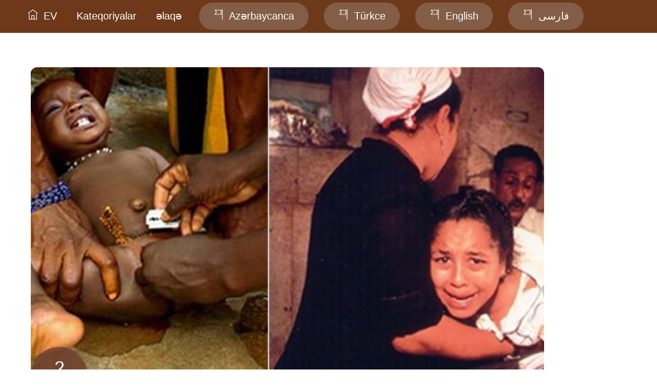

--- FILE ---
content_type: text/html; charset=UTF-8
request_url: https://www.turkqadini.com/az/2024/01/02/qadinlar-ucun-dunyanin-%C9%99n-t%C9%99hluk%C9%99li-dovl%C9%99tl%C9%99ri/
body_size: 14536
content:
<!DOCTYPE html>
<html lang="az">
<head>
        <meta charset="UTF-8">
        <meta name="viewport" content="width=device-width, initial-scale=1, minimum-scale=1">
        <style id="tb_inline_styles" data-no-optimize="1">.tb_animation_on{overflow-x:hidden}.themify_builder .wow{visibility:hidden;animation-fill-mode:both}[data-tf-animation]{will-change:transform,opacity,visibility}.themify_builder .tf_lax_done{transition-duration:.8s;transition-timing-function:cubic-bezier(.165,.84,.44,1)}[data-sticky-active].tb_sticky_scroll_active{z-index:1}[data-sticky-active].tb_sticky_scroll_active .hide-on-stick{display:none}@media(min-width:1281px){.hide-desktop{width:0!important;height:0!important;padding:0!important;visibility:hidden!important;margin:0!important;display:table-column!important;background:0!important;content-visibility:hidden;overflow:hidden!important}}@media(min-width:769px) and (max-width:1280px){.hide-tablet_landscape{width:0!important;height:0!important;padding:0!important;visibility:hidden!important;margin:0!important;display:table-column!important;background:0!important;content-visibility:hidden;overflow:hidden!important}}@media(min-width:681px) and (max-width:768px){.hide-tablet{width:0!important;height:0!important;padding:0!important;visibility:hidden!important;margin:0!important;display:table-column!important;background:0!important;content-visibility:hidden;overflow:hidden!important}}@media(max-width:680px){.hide-mobile{width:0!important;height:0!important;padding:0!important;visibility:hidden!important;margin:0!important;display:table-column!important;background:0!important;content-visibility:hidden;overflow:hidden!important}}@media(max-width:768px){div.module-gallery-grid{--galn:var(--galt)}}@media(max-width:680px){
                .themify_map.tf_map_loaded{width:100%!important}
                .ui.builder_button,.ui.nav li a{padding:.525em 1.15em}
                .fullheight>.row_inner:not(.tb_col_count_1){min-height:0}
                div.module-gallery-grid{--galn:var(--galm);gap:8px}
            }</style><noscript><style>.themify_builder .wow,.wow .tf_lazy{visibility:visible!important}</style></noscript>            <style id="tf_lazy_style" data-no-optimize="1">
                .tf_svg_lazy{
                    content-visibility:auto;
                    background-size:100% 25%!important;
                    background-repeat:no-repeat!important;
                    background-position:0 0, 0 33.4%,0 66.6%,0 100%!important;
                    transition:filter .3s linear!important;
                    filter:blur(25px)!important;                    transform:translateZ(0)
                }
                .tf_svg_lazy_loaded{
                    filter:blur(0)!important
                }
                [data-lazy]:is(.module,.module_row:not(.tb_first)),.module[data-lazy] .ui,.module_row[data-lazy]:not(.tb_first):is(>.row_inner,.module_column[data-lazy],.module_subrow[data-lazy]){
                    background-image:none!important
                }
            </style>
            <noscript>
                <style>
                    .tf_svg_lazy{
                        display:none!important
                    }
                </style>
            </noscript>
                    <style id="tf_lazy_common" data-no-optimize="1">
                        img{
                max-width:100%;
                height:auto
            }
                                    :where(.tf_in_flx,.tf_flx){display:inline-flex;flex-wrap:wrap;place-items:center}
            .tf_fa,:is(em,i) tf-lottie{display:inline-block;vertical-align:middle}:is(em,i) tf-lottie{width:1.5em;height:1.5em}.tf_fa{width:1em;height:1em;stroke-width:0;stroke:currentColor;overflow:visible;fill:currentColor;pointer-events:none;text-rendering:optimizeSpeed;buffered-rendering:static}#tf_svg symbol{overflow:visible}:where(.tf_lazy){position:relative;visibility:visible;display:block;opacity:.3}.wow .tf_lazy:not(.tf_swiper-slide){visibility:hidden;opacity:1}div.tf_audio_lazy audio{visibility:hidden;height:0;display:inline}.mejs-container{visibility:visible}.tf_iframe_lazy{transition:opacity .3s ease-in-out;min-height:10px}:where(.tf_flx),.tf_swiper-wrapper{display:flex}.tf_swiper-slide{flex-shrink:0;opacity:0;width:100%;height:100%}.tf_swiper-wrapper>br,.tf_lazy.tf_swiper-wrapper .tf_lazy:after,.tf_lazy.tf_swiper-wrapper .tf_lazy:before{display:none}.tf_lazy:after,.tf_lazy:before{content:'';display:inline-block;position:absolute;width:10px!important;height:10px!important;margin:0 3px;top:50%!important;inset-inline:auto 50%!important;border-radius:100%;background-color:currentColor;visibility:visible;animation:tf-hrz-loader infinite .75s cubic-bezier(.2,.68,.18,1.08)}.tf_lazy:after{width:6px!important;height:6px!important;inset-inline:50% auto!important;margin-top:3px;animation-delay:-.4s}@keyframes tf-hrz-loader{0%,100%{transform:scale(1);opacity:1}50%{transform:scale(.1);opacity:.6}}.tf_lazy_lightbox{position:fixed;background:rgba(11,11,11,.8);color:#ccc;top:0;left:0;display:flex;align-items:center;justify-content:center;z-index:999}.tf_lazy_lightbox .tf_lazy:after,.tf_lazy_lightbox .tf_lazy:before{background:#fff}.tf_vd_lazy,tf-lottie{display:flex;flex-wrap:wrap}tf-lottie{aspect-ratio:1.777}.tf_w.tf_vd_lazy video{width:100%;height:auto;position:static;object-fit:cover}
        </style>
        <title>QADINLAR ÜÇÜN DÜNYANIN ƏN TƏHLÜKƏLİ DÖVLƏTLƏRİ</title>
<meta name='robots' content='max-image-preview:large' />
	<style>img:is([sizes="auto" i], [sizes^="auto," i]) { contain-intrinsic-size: 3000px 1500px }</style>
	<link rel="alternate" type="application/rss+xml" title=" &raquo; Qidalandırıcısı" href="https://www.turkqadini.com/az/feed/" />
<script src="https://www.turkqadini.com/wp-includes/js/jquery/jquery.min.js?ver=3.7.1" id="jquery-core-js"></script>
<link rel="https://api.w.org/" href="https://www.turkqadini.com/wp-json/" /><link rel="alternate" title="JSON" type="application/json" href="https://www.turkqadini.com/wp-json/wp/v2/posts/14680" /><link rel="EditURI" type="application/rsd+xml" title="RSD" href="https://www.turkqadini.com/xmlrpc.php?rsd" />
<meta name="generator" content="WordPress 6.8.3" />
<link rel="canonical" href="https://www.turkqadini.com/az/2024/01/02/qadinlar-ucun-dunyanin-%c9%99n-t%c9%99hluk%c9%99li-dovl%c9%99tl%c9%99ri/" />
<link rel='shortlink' href='https://www.turkqadini.com/?p=14680' />
<link rel="alternate" title="oEmbed (JSON)" type="application/json+oembed" href="https://www.turkqadini.com/wp-json/oembed/1.0/embed?url=https%3A%2F%2Fwww.turkqadini.com%2Faz%2F2024%2F01%2F02%2Fqadinlar-ucun-dunyanin-%25c9%2599n-t%25c9%2599hluk%25c9%2599li-dovl%25c9%2599tl%25c9%2599ri%2F&#038;lang=az" />
<link rel="alternate" title="oEmbed (XML)" type="text/xml+oembed" href="https://www.turkqadini.com/wp-json/oembed/1.0/embed?url=https%3A%2F%2Fwww.turkqadini.com%2Faz%2F2024%2F01%2F02%2Fqadinlar-ucun-dunyanin-%25c9%2599n-t%25c9%2599hluk%25c9%2599li-dovl%25c9%2599tl%25c9%2599ri%2F&#038;format=xml&#038;lang=az" />
<style>[class*=" icon-oc-"],[class^=icon-oc-]{speak:none;font-style:normal;font-weight:400;font-variant:normal;text-transform:none;line-height:1;-webkit-font-smoothing:antialiased;-moz-osx-font-smoothing:grayscale}.icon-oc-one-com-white-32px-fill:before{content:"901"}.icon-oc-one-com:before{content:"900"}#one-com-icon,.toplevel_page_onecom-wp .wp-menu-image{speak:none;display:flex;align-items:center;justify-content:center;text-transform:none;line-height:1;-webkit-font-smoothing:antialiased;-moz-osx-font-smoothing:grayscale}.onecom-wp-admin-bar-item>a,.toplevel_page_onecom-wp>.wp-menu-name{font-size:16px;font-weight:400;line-height:1}.toplevel_page_onecom-wp>.wp-menu-name img{width:69px;height:9px;}.wp-submenu-wrap.wp-submenu>.wp-submenu-head>img{width:88px;height:auto}.onecom-wp-admin-bar-item>a img{height:7px!important}.onecom-wp-admin-bar-item>a img,.toplevel_page_onecom-wp>.wp-menu-name img{opacity:.8}.onecom-wp-admin-bar-item.hover>a img,.toplevel_page_onecom-wp.wp-has-current-submenu>.wp-menu-name img,li.opensub>a.toplevel_page_onecom-wp>.wp-menu-name img{opacity:1}#one-com-icon:before,.onecom-wp-admin-bar-item>a:before,.toplevel_page_onecom-wp>.wp-menu-image:before{content:'';position:static!important;background-color:rgba(240,245,250,.4);border-radius:102px;width:18px;height:18px;padding:0!important}.onecom-wp-admin-bar-item>a:before{width:14px;height:14px}.onecom-wp-admin-bar-item.hover>a:before,.toplevel_page_onecom-wp.opensub>a>.wp-menu-image:before,.toplevel_page_onecom-wp.wp-has-current-submenu>.wp-menu-image:before{background-color:#76b82a}.onecom-wp-admin-bar-item>a{display:inline-flex!important;align-items:center;justify-content:center}#one-com-logo-wrapper{font-size:4em}#one-com-icon{vertical-align:middle}.imagify-welcome{display:none !important;}</style>
	<style>
	@keyframes themifyAnimatedBG{
		0%{background-color:#33baab}100%{background-color:#e33b9e}50%{background-color:#4961d7}33.3%{background-color:#2ea85c}25%{background-color:#2bb8ed}20%{background-color:#dd5135}
	}
	.module_row.animated-bg{
		animation:themifyAnimatedBG 30000ms infinite alternate
	}
	</style>
	<link rel="icon" href="https://www.turkqadini.com/wp-content/uploads/2020/05/cropped-Logo-left-text-32x32.png" sizes="32x32" />
<link rel="icon" href="https://www.turkqadini.com/wp-content/uploads/2020/05/cropped-Logo-left-text-192x192.png" sizes="192x192" />
<link rel="apple-touch-icon" href="https://www.turkqadini.com/wp-content/uploads/2020/05/cropped-Logo-left-text-180x180.png" />
<meta name="msapplication-TileImage" content="https://www.turkqadini.com/wp-content/uploads/2020/05/cropped-Logo-left-text-270x270.png" />
<link rel="prefetch" href="https://www.turkqadini.com/wp-content/themes/themify-ultra/js/themify-script.js?ver=8.0.8" as="script" fetchpriority="low"><link rel="prefetch" href="https://www.turkqadini.com/wp-content/themes/themify-ultra/themify/js/modules/themify-sidemenu.js?ver=8.2.0" as="script" fetchpriority="low"><link rel="preload" href="https://www.turkqadini.com/wp-content/uploads/2024/01/1669295195_848b5c69-89d9-4e7d-8b2f-d705df9b850a-1000x600.jpeg" as="image" fetchpriority="high"><style id="tf_gf_fonts_style">@font-face{font-family:'Public Sans';font-style:italic;font-display:swap;src:url(https://fonts.gstatic.com/s/publicsans/v21/ijwTs572Xtc6ZYQws9YVwnNDTJPax9k0.woff2) format('woff2');unicode-range:U+0102-0103,U+0110-0111,U+0128-0129,U+0168-0169,U+01A0-01A1,U+01AF-01B0,U+0300-0301,U+0303-0304,U+0308-0309,U+0323,U+0329,U+1EA0-1EF9,U+20AB;}@font-face{font-family:'Public Sans';font-style:italic;font-display:swap;src:url(https://fonts.gstatic.com/s/publicsans/v21/ijwTs572Xtc6ZYQws9YVwnNDTJLax9k0.woff2) format('woff2');unicode-range:U+0100-02BA,U+02BD-02C5,U+02C7-02CC,U+02CE-02D7,U+02DD-02FF,U+0304,U+0308,U+0329,U+1D00-1DBF,U+1E00-1E9F,U+1EF2-1EFF,U+2020,U+20A0-20AB,U+20AD-20C0,U+2113,U+2C60-2C7F,U+A720-A7FF;}@font-face{font-family:'Public Sans';font-style:italic;font-display:swap;src:url(https://fonts.gstatic.com/s/publicsans/v21/ijwTs572Xtc6ZYQws9YVwnNDTJzaxw.woff2) format('woff2');unicode-range:U+0000-00FF,U+0131,U+0152-0153,U+02BB-02BC,U+02C6,U+02DA,U+02DC,U+0304,U+0308,U+0329,U+2000-206F,U+20AC,U+2122,U+2191,U+2193,U+2212,U+2215,U+FEFF,U+FFFD;}@font-face{font-family:'Public Sans';font-style:italic;font-weight:600;font-display:swap;src:url(https://fonts.gstatic.com/s/publicsans/v21/ijwTs572Xtc6ZYQws9YVwnNDTJPax9k0.woff2) format('woff2');unicode-range:U+0102-0103,U+0110-0111,U+0128-0129,U+0168-0169,U+01A0-01A1,U+01AF-01B0,U+0300-0301,U+0303-0304,U+0308-0309,U+0323,U+0329,U+1EA0-1EF9,U+20AB;}@font-face{font-family:'Public Sans';font-style:italic;font-weight:600;font-display:swap;src:url(https://fonts.gstatic.com/s/publicsans/v21/ijwTs572Xtc6ZYQws9YVwnNDTJLax9k0.woff2) format('woff2');unicode-range:U+0100-02BA,U+02BD-02C5,U+02C7-02CC,U+02CE-02D7,U+02DD-02FF,U+0304,U+0308,U+0329,U+1D00-1DBF,U+1E00-1E9F,U+1EF2-1EFF,U+2020,U+20A0-20AB,U+20AD-20C0,U+2113,U+2C60-2C7F,U+A720-A7FF;}@font-face{font-family:'Public Sans';font-style:italic;font-weight:600;font-display:swap;src:url(https://fonts.gstatic.com/s/publicsans/v21/ijwTs572Xtc6ZYQws9YVwnNDTJzaxw.woff2) format('woff2');unicode-range:U+0000-00FF,U+0131,U+0152-0153,U+02BB-02BC,U+02C6,U+02DA,U+02DC,U+0304,U+0308,U+0329,U+2000-206F,U+20AC,U+2122,U+2191,U+2193,U+2212,U+2215,U+FEFF,U+FFFD;}@font-face{font-family:'Public Sans';font-style:italic;font-weight:700;font-display:swap;src:url(https://fonts.gstatic.com/s/publicsans/v21/ijwTs572Xtc6ZYQws9YVwnNDTJPax9k0.woff2) format('woff2');unicode-range:U+0102-0103,U+0110-0111,U+0128-0129,U+0168-0169,U+01A0-01A1,U+01AF-01B0,U+0300-0301,U+0303-0304,U+0308-0309,U+0323,U+0329,U+1EA0-1EF9,U+20AB;}@font-face{font-family:'Public Sans';font-style:italic;font-weight:700;font-display:swap;src:url(https://fonts.gstatic.com/s/publicsans/v21/ijwTs572Xtc6ZYQws9YVwnNDTJLax9k0.woff2) format('woff2');unicode-range:U+0100-02BA,U+02BD-02C5,U+02C7-02CC,U+02CE-02D7,U+02DD-02FF,U+0304,U+0308,U+0329,U+1D00-1DBF,U+1E00-1E9F,U+1EF2-1EFF,U+2020,U+20A0-20AB,U+20AD-20C0,U+2113,U+2C60-2C7F,U+A720-A7FF;}@font-face{font-family:'Public Sans';font-style:italic;font-weight:700;font-display:swap;src:url(https://fonts.gstatic.com/s/publicsans/v21/ijwTs572Xtc6ZYQws9YVwnNDTJzaxw.woff2) format('woff2');unicode-range:U+0000-00FF,U+0131,U+0152-0153,U+02BB-02BC,U+02C6,U+02DA,U+02DC,U+0304,U+0308,U+0329,U+2000-206F,U+20AC,U+2122,U+2191,U+2193,U+2212,U+2215,U+FEFF,U+FFFD;}@font-face{font-family:'Public Sans';font-display:swap;src:url(https://fonts.gstatic.com/s/publicsans/v21/ijwRs572Xtc6ZYQws9YVwnNJfJ7Cww.woff2) format('woff2');unicode-range:U+0102-0103,U+0110-0111,U+0128-0129,U+0168-0169,U+01A0-01A1,U+01AF-01B0,U+0300-0301,U+0303-0304,U+0308-0309,U+0323,U+0329,U+1EA0-1EF9,U+20AB;}@font-face{font-family:'Public Sans';font-display:swap;src:url(https://fonts.gstatic.com/s/publicsans/v21/ijwRs572Xtc6ZYQws9YVwnNIfJ7Cww.woff2) format('woff2');unicode-range:U+0100-02BA,U+02BD-02C5,U+02C7-02CC,U+02CE-02D7,U+02DD-02FF,U+0304,U+0308,U+0329,U+1D00-1DBF,U+1E00-1E9F,U+1EF2-1EFF,U+2020,U+20A0-20AB,U+20AD-20C0,U+2113,U+2C60-2C7F,U+A720-A7FF;}@font-face{font-family:'Public Sans';font-display:swap;src:url(https://fonts.gstatic.com/s/publicsans/v21/ijwRs572Xtc6ZYQws9YVwnNGfJ4.woff2) format('woff2');unicode-range:U+0000-00FF,U+0131,U+0152-0153,U+02BB-02BC,U+02C6,U+02DA,U+02DC,U+0304,U+0308,U+0329,U+2000-206F,U+20AC,U+2122,U+2191,U+2193,U+2212,U+2215,U+FEFF,U+FFFD;}@font-face{font-family:'Public Sans';font-weight:600;font-display:swap;src:url(https://fonts.gstatic.com/s/publicsans/v21/ijwRs572Xtc6ZYQws9YVwnNJfJ7Cww.woff2) format('woff2');unicode-range:U+0102-0103,U+0110-0111,U+0128-0129,U+0168-0169,U+01A0-01A1,U+01AF-01B0,U+0300-0301,U+0303-0304,U+0308-0309,U+0323,U+0329,U+1EA0-1EF9,U+20AB;}@font-face{font-family:'Public Sans';font-weight:600;font-display:swap;src:url(https://fonts.gstatic.com/s/publicsans/v21/ijwRs572Xtc6ZYQws9YVwnNIfJ7Cww.woff2) format('woff2');unicode-range:U+0100-02BA,U+02BD-02C5,U+02C7-02CC,U+02CE-02D7,U+02DD-02FF,U+0304,U+0308,U+0329,U+1D00-1DBF,U+1E00-1E9F,U+1EF2-1EFF,U+2020,U+20A0-20AB,U+20AD-20C0,U+2113,U+2C60-2C7F,U+A720-A7FF;}@font-face{font-family:'Public Sans';font-weight:600;font-display:swap;src:url(https://fonts.gstatic.com/s/publicsans/v21/ijwRs572Xtc6ZYQws9YVwnNGfJ4.woff2) format('woff2');unicode-range:U+0000-00FF,U+0131,U+0152-0153,U+02BB-02BC,U+02C6,U+02DA,U+02DC,U+0304,U+0308,U+0329,U+2000-206F,U+20AC,U+2122,U+2191,U+2193,U+2212,U+2215,U+FEFF,U+FFFD;}@font-face{font-family:'Public Sans';font-weight:700;font-display:swap;src:url(https://fonts.gstatic.com/s/publicsans/v21/ijwRs572Xtc6ZYQws9YVwnNJfJ7Cww.woff2) format('woff2');unicode-range:U+0102-0103,U+0110-0111,U+0128-0129,U+0168-0169,U+01A0-01A1,U+01AF-01B0,U+0300-0301,U+0303-0304,U+0308-0309,U+0323,U+0329,U+1EA0-1EF9,U+20AB;}@font-face{font-family:'Public Sans';font-weight:700;font-display:swap;src:url(https://fonts.gstatic.com/s/publicsans/v21/ijwRs572Xtc6ZYQws9YVwnNIfJ7Cww.woff2) format('woff2');unicode-range:U+0100-02BA,U+02BD-02C5,U+02C7-02CC,U+02CE-02D7,U+02DD-02FF,U+0304,U+0308,U+0329,U+1D00-1DBF,U+1E00-1E9F,U+1EF2-1EFF,U+2020,U+20A0-20AB,U+20AD-20C0,U+2113,U+2C60-2C7F,U+A720-A7FF;}@font-face{font-family:'Public Sans';font-weight:700;font-display:swap;src:url(https://fonts.gstatic.com/s/publicsans/v21/ijwRs572Xtc6ZYQws9YVwnNGfJ4.woff2) format('woff2');unicode-range:U+0000-00FF,U+0131,U+0152-0153,U+02BB-02BC,U+02C6,U+02DA,U+02DC,U+0304,U+0308,U+0329,U+2000-206F,U+20AC,U+2122,U+2191,U+2193,U+2212,U+2215,U+FEFF,U+FFFD;}</style><link rel="preload" fetchpriority="high" href="https://www.turkqadini.com/wp-content/uploads/themify-concate/50159429/themify-2109934439.css" as="style"><link fetchpriority="high" id="themify_concate-css" rel="stylesheet" href="https://www.turkqadini.com/wp-content/uploads/themify-concate/50159429/themify-2109934439.css"></head>
<body data-rsssl=1 class="wp-singular post-template-default single single-post postid-14680 single-format-standard wp-theme-themify-ultra skin-default sidebar-none default_width no-home tb_animation_on ready-view header-top-bar fixed-header-enabled footer-horizontal-left theme-color-brown search-off filter-none filter-hover-sepia filter-featured-only single-classic-layout sidemenu-active">
<a class="screen-reader-text skip-to-content" href="#content">Skip to content</a><svg id="tf_svg" style="display:none"><defs><symbol id="tf-ti-home" viewBox="0 0 32 32"><path d="M26.38 30.13V13.18h1.87V32H3.75V13.19h1.88v16.93h5.68v-11.3h9.38v11.3h5.69zm-13.2 0h5.63v-9.44H13.2v9.43zm18.45-17.94L16 .69.37 12.19l1.13 1.5L16 3.06 30.5 13.7z"/></symbol><symbol id="tf-ti-flag-alt" viewBox="0 0 32 32"><path d="M28.25 0h-1.88v32h1.88V0zM2.87 1.81l5.44 7.63-5.5 7.44h21.7V1.8H2.87zm19.7 1.94V15h-16l4.06-5.5-4.07-5.75h16z"/></symbol><symbol id="tf-fab-twitter" viewBox="0 0 32 32"><path d="M28.69 9.5q.06.25.06.81 0 3.32-1.25 6.6t-3.53 6-5.9 4.4-8 1.7Q4.56 29 0 26.05q.69.07 1.56.07 4.57 0 8.2-2.82-2.2 0-3.85-1.28T3.63 18.8q.62.07 1.19.07.87 0 1.75-.2-1.5-.3-2.7-1.24T2 15.16t-.69-2.9v-.13q1.38.8 2.94.87-2.94-2-2.94-5.5 0-1.75.94-3.31Q4.7 7.25 8.22 9.06t7.53 2q-.12-.75-.12-1.5 0-2.69 1.9-4.62T22.13 3Q25 3 26.94 5.06q2.25-.43 4.19-1.56-.75 2.31-2.88 3.63 1.88-.25 3.75-1.07-1.37 2-3.31 3.44z"/></symbol><symbol id="tf-fab-facebook" viewBox="0 0 17 32"><path d="M13.5 5.31q-1.13 0-1.78.38t-.85.94-.18 1.43V12H16l-.75 5.69h-4.56V32H4.8V17.7H0V12h4.8V7.5q0-3.56 2-5.53T12.13 0q2.68 0 4.37.25v5.06h-3z"/></symbol><symbol id="tf-fab-youtube" viewBox="0 0 36 32"><path d="M34.38 7.75q.18.75.34 1.88t.22 2.21.1 2.03.02 1.57V16q0 5.63-.68 8.31-.32 1.07-1.13 1.88t-1.94 1.12q-1.19.32-4.5.47t-6.06.22H18q-10.7 0-13.31-.69-2.44-.68-3.07-3-.31-1.18-.47-3.28T.94 17.5V16q0-5.56.68-8.25.32-1.12 1.13-1.94T4.69 4.7q1.18-.31 4.5-.47T15.25 4H18q10.69 0 13.31.69 1.13.31 1.94 1.12t1.13 1.94zM14.5 21.13 23.44 16l-8.94-5.06v10.19z"/></symbol><symbol id="tf-fab-pinterest" viewBox="0 0 32 32"><path d="M31 16q0 6.44-4.53 10.97T15.5 31.5q-2.38 0-4.56-.69 1.5-2.5 1.87-4.06l1-3.69q.38.75 1.38 1.25t2.19.5q3.43 0 5.71-2.78t2.29-6.84q0-3.82-2.75-6.38T15.8 6.25q-4.75 0-7.47 2.75t-2.72 6.62q0 1.82.88 3.6t2.25 2.4q.44.2.5-.18.06-.13.22-.85t.22-.9q.06-.25-.13-.44-1.12-1.44-1.12-3.57 0-2.68 1.9-4.71t5.1-2.04q2.87 0 4.69 1.79t1.8 4.53q0 2.06-.65 3.68t-1.78 2.54-2.44.9q-1.18 0-1.87-.84t-.44-1.97q.13-.63.5-1.75t.56-1.97.2-1.47q0-.56-.2-1.06t-.65-.78-1.1-.29q-1.18 0-2 1.07t-.8 2.69q0 .25.03.53t.06.5.1.43.1.35.09.25.06.19l.06.06L9.88 26q-.32 1.56 0 4.44-4.44-1.7-7.16-5.63T0 16Q0 9.56 4.53 5.03T15.5.5t10.97 4.53T31 16z"/></symbol><symbol id="tf-fab-telegram" viewBox="0 0 32 32"><path d="M15.5.5q6.44 0 10.97 4.53T31 16t-4.53 10.97T15.5 31.5 4.53 26.97 0 16 4.53 5.03 15.5.5zm7.63 10.63q.12-.76-.22-1.1t-.85-.15l-14.94 5.8q-.8.26-.84.63t.66.57l3.8 1.18 8.88-5.56q.38-.25.57-.06.06.06-.07.19l-7.18 6.5-.32 3.93q.44 0 .82-.37l1.87-1.81 3.88 2.87q1.12.63 1.37-.62z"/></symbol><symbol id="tf-ti-instagram" viewBox="0 0 32 32"><path d="M24.5 0C28.63 0 32 3.38 32 7.5v17c0 4.13-3.38 7.5-7.5 7.5h-17A7.52 7.52 0 0 1 0 24.5v-17C0 3.37 3.38 0 7.5 0h17zm5.63 24.5V13.19h-6.07c.57 1.12.88 2.37.88 3.75a8.94 8.94 0 1 1-17.88 0c0-1.38.31-2.63.88-3.75H1.87V24.5a5.68 5.68 0 0 0 5.63 5.63h17a5.68 5.68 0 0 0 5.62-5.63zm-7.07-7.56c0-3.88-3.19-7.07-7.06-7.07s-7.06 3.2-7.06 7.07S12.13 24 16 24s7.06-3.19 7.06-7.06zm-.18-5.63h7.25V7.5a5.68 5.68 0 0 0-5.63-5.63h-17A5.68 5.68 0 0 0 1.87 7.5v3.81h7.25C10.75 9.31 13.25 8 16 8s5.25 1.31 6.88 3.31zm4.3-6.19c0-.56-.43-1-1-1h-2.56c-.56 0-1.06.44-1.06 1v2.44c0 .57.5 1 1.07 1h2.56c.56 0 1-.44 1-1V5.13z"/></symbol><symbol id="tf-fab-twitch" viewBox="0 0 32 32"><path d="M2.5 2h24.88v17.13l-7.32 7.3h-5.44L11.06 30H7.31v-3.56H.62V6.8zm22.38 15.88V4.5H4.8v17.56h5.63v3.57L14 22.06h6.69zm-4.2-8.57v7.32h-2.5V9.3h2.5zm-6.68 0v7.32h-2.5V9.3H14z"/></symbol><style id="tf_fonts_style">.tf_fa.tf-fab-youtube{width:1.125em}</style></defs></svg><script> </script><div id="pagewrap" class="tf_box hfeed site">
					<div id="headerwrap"  class=' tf_box'>

			
										                                                    <div class="header-icons tf_hide">
                                <a id="menu-icon" class="tf_inline_b tf_text_dec" href="#mobile-menu" aria-label="Menu"><span class="menu-icon-inner tf_inline_b tf_vmiddle tf_overflow"></span><span class="screen-reader-text">Menu</span></a>
				                            </div>
                        
			<header id="header" class="tf_box pagewidth tf_clearfix" itemscope="itemscope" itemtype="https://schema.org/WPHeader">

	            
	            <div class="header-bar tf_box">
				    <div id="site-logo"><a href="https://www.turkqadini.com/az/" title=""><span></span></a></div>				</div>
				<!-- /.header-bar -->

									<div id="mobile-menu" class="sidemenu sidemenu-off tf_scrollbar">
												
						<div class="navbar-wrapper tf_clearfix">
                            																						<div class="social-widget tf_inline_b tf_vmiddle">
																	    								</div>
								<!-- /.social-widget -->
							
							
							
							<nav id="main-nav-wrap" itemscope="itemscope" itemtype="https://schema.org/SiteNavigationElement">
								<ul id="main-nav" class="main-nav tf_clearfix tf_box"><li  id="menu-item-21" class="menu-item-custom-21 menu-item menu-item-type-custom menu-item-object-custom menu-item-home menu-item-21"><a  href="https://www.turkqadini.com/az/"><em> <svg  class="tf_fa tf-ti-home" aria-hidden="true"><use href="#tf-ti-home"></use></svg></em> EV</a> </li>
<li  id="menu-item-18032" class="menu-item-custom-18032 menu-item menu-item-type-custom menu-item-object-custom menu-item-has-children has-sub-menu menu-item-18032" aria-haspopup="true"><a  href="#">Kateqoriyalar<span class="child-arrow"></span></a> <ul class="sub-menu"><li  id="menu-item-337" class="menu-item-category-29 menu-item menu-item-type-taxonomy menu-item-object-category mega-link menu-item-337 menu-category-29-parent-18032" data-termid="29" data-tax="category"><a  href="https://www.turkqadini.com/az/category/x%c9%99b%c9%99rl%c9%99r/">Xəbərlər</a> </li>
<li  id="menu-item-735" class="menu-item-category-46 menu-item menu-item-type-taxonomy menu-item-object-category mega-link menu-item-735 menu-category-46-parent-18032" data-termid="46" data-tax="category"><a  href="https://www.turkqadini.com/az/category/m%c9%99qal%c9%99l%c9%99r/">Məqalələr</a> </li>
<li  id="menu-item-868" class="menu-item-category-52 menu-item menu-item-type-taxonomy menu-item-object-category mega-link menu-item-868 menu-category-52-parent-18032" data-termid="52" data-tax="category"><a  href="https://www.turkqadini.com/az/category/b%c9%99yanat/">Bəyanat</a> </li>
<li  id="menu-item-27" class="menu-item-category-27 menu-item menu-item-type-taxonomy menu-item-object-category mega-link menu-item-27 menu-category-27-parent-18032" data-termid="27" data-tax="category"><a  href="https://www.turkqadini.com/az/category/samm-tv-az/">Videolar</a> </li>
<li  id="menu-item-734" class="menu-item-category-48 menu-item menu-item-type-taxonomy menu-item-object-category mega-link menu-item-734 menu-category-48-parent-18032" data-termid="48" data-tax="category"><a  href="https://www.turkqadini.com/az/category/insan-haqlari/">İnsan haqları</a> </li>
<li  id="menu-item-736" class="menu-item-category-50 menu-item menu-item-type-taxonomy menu-item-object-category mega-link menu-item-736 menu-category-50-parent-18032" data-termid="50" data-tax="category"><a  href="https://www.turkqadini.com/az/category/t%c9%99skilat-s%c9%99n%c9%99dl%c9%99ri/">Təşkilat sənədləri</a> </li>
</ul></li>
<li  id="menu-item-895" class="menu-item-page-878 menu-item menu-item-type-post_type menu-item-object-page menu-item-895"><a  href="https://www.turkqadini.com/az/biziml%c9%99-%c9%99laq%c9%99/">əlaqə</a> </li>
<li  id="menu-item-11618" class="menu-item-custom-11618 menu-item menu-item-type-custom menu-item-object-custom menu-item-home highlight-link menu-item-11618"><a  href="https://www.turkqadini.com/az/"><em> <svg  class="tf_fa tf-ti-flag-alt" aria-hidden="true"><use href="#tf-ti-flag-alt"></use></svg></em> Azərbaycanca</a> </li>
<li  id="menu-item-11619" class="menu-item-custom-11619 menu-item menu-item-type-custom menu-item-object-custom highlight-link menu-item-11619"><a  href="https://www.turkqadini.com/tr/tr-2/"><em> <svg  class="tf_fa tf-ti-flag-alt" aria-hidden="true"><use href="#tf-ti-flag-alt"></use></svg></em> Türkce</a> </li>
<li  id="menu-item-11620" class="menu-item-custom-11620 menu-item menu-item-type-custom menu-item-object-custom highlight-link menu-item-11620"><a  href="https://www.turkqadini.com/en/"><em> <svg  class="tf_fa tf-ti-flag-alt" aria-hidden="true"><use href="#tf-ti-flag-alt"></use></svg></em> English</a> </li>
<li  id="menu-item-11621" class="menu-item-custom-11621 menu-item menu-item-type-custom menu-item-object-custom highlight-link menu-item-11621"><a  href="https://www.turkqadini.com/"><em> <svg  class="tf_fa tf-ti-flag-alt" aria-hidden="true"><use href="#tf-ti-flag-alt"></use></svg></em> فارسی</a> </li>
</ul>							</nav>
							<!-- /#main-nav-wrap -->
                                                    </div>

																				<!-- /header-widgets -->
						
							<a id="menu-icon-close" aria-label="Close menu" class="tf_close tf_hide" href="#"><span class="screen-reader-text">Close Menu</span></a>

																	</div><!-- #mobile-menu -->
                                                 <div id="toggle-mobile-sidebar-button" class="tf_hide open-toggle-sticky-sidebar toggle-sticky-sidebar">
                                <em class="mobile-sticky-sidebar-icon "></em>
                            </div>
                        					<!-- /#mobile-menu -->
				
				
				
			</header>
			<!-- /#header -->
				        
		</div>
		<!-- /#headerwrap -->
	
	<div id="body" class="tf_box tf_clear tf_mw tf_clearfix">
		
		    <!-- layout-container -->
    <div id="layout" class="pagewidth tf_box tf_clearfix">
	<!-- content -->
<main id="content" class="tf_box tf_clearfix">
        
	<article id="post-14680" class="post tf_clearfix post-14680 type-post status-publish format-standard has-post-thumbnail hentry category-okategoriserad-az has-post-title has-post-date has-post-category has-post-tag has-post-comment has-post-author ">
	    
	                <figure class="post-image tf_clearfix">
                                                            <a href="https://www.turkqadini.com/az/2024/01/02/qadinlar-ucun-dunyanin-%c9%99n-t%c9%99hluk%c9%99li-dovl%c9%99tl%c9%99ri/">
                                        <img data-tf-not-load="1" fetchpriority="high" loading="auto" decoding="auto" decoding="async" src="https://www.turkqadini.com/wp-content/uploads/2024/01/1669295195_848b5c69-89d9-4e7d-8b2f-d705df9b850a-1000x600.jpeg" width="1000" height="600" class="wp-post-image wp-image-14681" title="1669295195_848b5c69-89d9-4e7d-8b2f-d705df9b850a" alt="1669295195_848b5c69-89d9-4e7d-8b2f-d705df9b850a">                                                                    </a>
                                                                </figure>
                    	<div class="post-content">
		<div class="post-content-inner">

								<div class="post-date-wrap">
		<time class="post-date entry-date updated" datetime="2024-01-02">
								<span class="day">2</span> <span class="month">Yanvar</span> <span class="year">2024</span> 				</time>
	</div><!-- .post-date-wrap -->
				
			<h1 class="post-title entry-title"><a href="https://www.turkqadini.com/az/2024/01/02/qadinlar-ucun-dunyanin-%c9%99n-t%c9%99hluk%c9%99li-dovl%c9%99tl%c9%99ri/">QADINLAR ÜÇÜN DÜNYANIN ƏN TƏHLÜKƏLİ DÖVLƏTLƏRİ</a></h1>
			
			
			        <div class="entry-content">

                                        <p class="p1"><span class="s1">Əfsuslar olsun ki, dünyada qadınların heç bir vətəndaş hüququna malik olmadığı, seksual zorakılığın və məcburi erkən nikahların inkişaf etdiyi dövlətlər hələ də var. Bütün bunlar əsasən yerli əhaliyə şamil edilsə də, buraya gələn turist qadınlar da bu cür rəftarlara məruz qalırlar.</span></p>
<p class="p1"><span class="s2">Belə ölkələrdən birinci yeri Əfqanıstan tutur.</span></p>
<p class="p1"><span class="s1">Burada qadınlar 80% savadsız olmaqla yanaşı, 16 yaşa çatmamış ərə verilir.</span></p>
<p class="p1"><span class="s1">Hər yarım saatdan bir doğuş zamanı bu qadınlardan biri ölür. Bu ölkədə qadınların orta yaşam həddi kişilərdən qat-qat aşağıdır və 45 yaşı əhatə edir (müqayisə üçün: dünyada qadınların orta  yaşam həddi 75 yaşı əhatə edir). </span></p>
<p class="p2"><img data-tf-not-load="1" width="940" height="529" decoding="async" src="https://qadinkimi.com/file/pic/xeber//2022-11/1669295152_86a81075-8c6f-4140-a1f0-b25c8699524d.jpeg" /></p>
<p class="p1"><span class="s2">2-ci yerdə Konqodur</span></p>
<p class="p1"><span class="s1">Ölkədə seksual zorakılıq dəhşətli dərəcədə yüksəkdir. Tibbi xidmətsə, bu ölkədə sadəcə yox dərəcəsindədir. Hamilə qadınların yarıdan çoxu qan azlığından əziyyət çəkir.</span></p>
<p class="p2"><img loading="lazy" width="600" height="313" decoding="async" src="https://qadinkimi.com/file/pic/xeber//2022-11/1669295167_9d555cb5-7c38-4c5a-815e-44b1970cd86d.jpeg" /></p>
<p class="p1"><span class="s2">3-cü yerdə Somalidir</span></p>
<p class="p1"><span class="s1">Ölkədə qızların sünnəti hələ də mövcuddur. 95% zorlanan qızların yaş həddi 5 yaş-10 yaş  arasındadr. Tibbi müəssisələrdə uşaq dünyaya gətirən qadınların sayı olduqca azdır.</span></p>
<p class="p1"><span class="s1">Qızları çox kiçik yaşda ərə verirlər və onların 10% -i doğuş zamanı ölür.</span></p>
<p class="p2"><img loading="lazy" width="815" height="376" decoding="async" src="https://qadinkimi.com/file/pic/xeber//2022-11/1669295195_848b5c69-89d9-4e7d-8b2f-d705df9b850a.jpeg" /></p>
<p class="p1"><span class="s2">4-cü yer isə Pakistana düşür</span></p>
<p class="p1"><span class="s1">Kişi ailədən olan hər bir qadını ailənin namusunu ləkələdiyindən şübhələnərsə, oldürə bilər. Bu, namusa görə ölüm sayılır, </span>90% qadın ailədə qəddar rəftara məruz qalır. Pakistanda ictimai vəzifə daşıyan qadınlara qarşı dini təzyiqlər mövcuddur.</p>
<p class="p2"><img loading="lazy" width="700" height="394" decoding="async" src="https://qadinkimi.com/file/pic/xeber//2022-11/1669295152_e9aa5d9d-c480-47c4-a8f9-ff9149d99646.jpeg" /></p>
<p class="p1"><span class="s2">5-ci yerdə Hindistandır</span></p>
<p class="p1"><span class="s1">Hindistanda qadınların alnıb satılması çox adi bir haldır. 20-ci əsrdə Hndistanda 50 milyon qadın yoxa çıxıb. Qızların yarıdan çoxu 18 yaşa çatmamış ərə verilir. UZİ aparatlarının Hindistana gətirilməsindən sonra kişilərin sayı qadınların sayını həddindən artıq üstələyib. Belə ki, qızlar ailədə artıq xərc kimi qəbul edildiklərindən qadınlar qız dünyaya gətirməkdən imtina edirlər.</span></p>
<p class="p2"><img loading="lazy" width="1024" height="597" decoding="async" src="https://qadinkimi.com/file/pic/xeber//2022-11/1669295160_b6a95b09-2d03-4629-99aa-9c86595a040c.jpeg" /></p>
<p class="p1"><span class="s1">Hazırladı: Flora Hüseynova</span></p>
<p class="p1"><span class="s1">qadinkimi.com</span></p>

            
        </div><!-- /.entry-content -->
        
		</div>
		<!-- /.post-content-inner -->
	</div>
	<!-- /.post-content -->
	
</article>
<!-- /.post -->

    
    				<div class="related-posts tf_clearfix">
			<h3 class="related-title">Oxşar yazılar</h3>
							<article class="post type-post tf_clearfix">
					                <figure class="post-image tf_clearfix">
                                                            <a href="https://www.turkqadini.com/az/2024/08/28/simin-s%c9%99bri-edamlarin-coxalmasi-toplumda-insan-l%c9%99yaq%c9%99tini-asindirib-v%c9%99-zorakiligi-normallasdirir/">
                                        <img loading="lazy" decoding="async" src="https://www.turkqadini.com/wp-content/uploads/2024/08/simin-sabri-394x330.jpg" width="394" height="330" class="wp-post-image wp-image-16622" title="simin sabri" alt="simin sabri">                                                                    </a>
                                                                </figure>
                    					<div class="post-content">
                                                    <p class="post-meta">
                                 <span class="post-category"><a href="https://www.turkqadini.com/az/category/h%c9%99ft%c9%99lik-t%c9%99hlil/" rel="tag" class="term-h%c9%99ft%c9%99lik-t%c9%99hlil">Analizlər</a><span class="separator">, </span><a href="https://www.turkqadini.com/az/category/az%c9%99rbaycan-v%c9%99-turk-qadini/" rel="tag" class="term-az%c9%99rbaycan-v%c9%99-turk-qadini">Azərbaycan və Türk qadını</a><span class="separator">, </span><a href="https://www.turkqadini.com/az/category/insan-haqlari/" rel="tag" class="term-insan-haqlari">İnsan haqları</a><span class="separator">, </span><a href="https://www.turkqadini.com/az/category/musahib%c9%99l%c9%99r/" rel="tag" class="term-musahib%c9%99l%c9%99r">Müsahibələr</a><span class="separator">, </span><a href="https://www.turkqadini.com/az/category/okategoriserad-az/" rel="tag" class="term-okategoriserad-az">Okategoriserad</a><span class="separator">, </span><a href="https://www.turkqadini.com/az/category/qadin/" rel="tag" class="term-qadin">Qadın</a></span>                            </p>
                        						<h4 class="post-title entry-title"><a href="https://www.turkqadini.com/az/2024/08/28/simin-s%c9%99bri-edamlarin-coxalmasi-toplumda-insan-l%c9%99yaq%c9%99tini-asindirib-v%c9%99-zorakiligi-normallasdirir/">Simin Səbri: Edamların çoxalması toplumda insan ləyaqətini aşındırıb və zorakılığı normallaşdırır</a></h4>        <div class="entry-content">

        
        </div><!-- /.entry-content -->
        					</div>
					<!-- /.post-content -->
				</article>
							<article class="post type-post tf_clearfix">
					                <figure class="post-image tf_clearfix">
                                                            <a href="https://www.turkqadini.com/az/2023/11/01/n%c9%99rgiz-m%c9%99h%c9%99mm%c9%99di-hicab-taxmadigi-ucun-x%c9%99st%c9%99xanaya-gond%c9%99rilm%c9%99yib/">
                                        <img loading="lazy" decoding="async" src="https://www.turkqadini.com/wp-content/uploads/2023/11/WhatsApp-Image-2023-11-01-at-23.29.28-1-1024x640-394x330.jpeg" width="394" height="330" class="wp-post-image wp-image-14010" title="WhatsApp Image 2023-11-01 at 23.29.28 (1)" alt="WhatsApp Image 2023-11-01 at 23.29.28 (1)">                                                                    </a>
                                                                </figure>
                    					<div class="post-content">
                                                    <p class="post-meta">
                                 <span class="post-category"><a href="https://www.turkqadini.com/az/category/okategoriserad-az/" rel="tag" class="term-okategoriserad-az">Okategoriserad</a></span>                            </p>
                        						<h4 class="post-title entry-title"><a href="https://www.turkqadini.com/az/2023/11/01/n%c9%99rgiz-m%c9%99h%c9%99mm%c9%99di-hicab-taxmadigi-ucun-x%c9%99st%c9%99xanaya-gond%c9%99rilm%c9%99yib/">Nərgiz Məhəmmədi hicab taxmadığı üçün xəstəxanaya göndərilməyib</a></h4>        <div class="entry-content">

        
        </div><!-- /.entry-content -->
        					</div>
					<!-- /.post-content -->
				</article>
							<article class="post type-post tf_clearfix">
					                <figure class="post-image tf_clearfix">
                                                            <a href="https://www.turkqadini.com/az/2022/09/25/mahsa-_-amini-bu-d%c9%99f-niy%c9%99-bir-qadin-q%c9%99tli-son-damla-oldu/">
                                        <img loading="lazy" decoding="async" src="https://www.turkqadini.com/wp-content/uploads/2022/09/photo_2022-09-25-13.57.24-394x330.jpeg" width="394" height="330" class="wp-post-image wp-image-10347" title="photo_2022-09-25 13.57.24" alt="photo_2022-09-25 13.57.24">                                                                    </a>
                                                                </figure>
                    					<div class="post-content">
                                                    <p class="post-meta">
                                 <span class="post-category"><a href="https://www.turkqadini.com/az/category/okategoriserad-az/" rel="tag" class="term-okategoriserad-az">Okategoriserad</a></span>                            </p>
                        						<h4 class="post-title entry-title"><a href="https://www.turkqadini.com/az/2022/09/25/mahsa-_-amini-bu-d%c9%99f-niy%c9%99-bir-qadin-q%c9%99tli-son-damla-oldu/">Mahsa _ Amini  # Bu dəf niyə bir qadın qətli son damla oldu !</a></h4>        <div class="entry-content">

        
        </div><!-- /.entry-content -->
        					</div>
					<!-- /.post-content -->
				</article>
							<article class="post type-post tf_clearfix">
					                <figure class="post-image tf_clearfix">
                                                            <a href="https://www.turkqadini.com/az/2022/08/08/uzun-sac-goz%c9%99llik-v%c9%99-qadinliq-simvolunu-gerid%c9%99-qoydum-azadam/">
                                        <img loading="lazy" decoding="async" src="https://www.turkqadini.com/wp-content/uploads/2022/08/44-1024x686-394x330.jpg" width="394" height="330" class="wp-post-image wp-image-9783" title="44" alt="44">                                                                    </a>
                                                                </figure>
                    					<div class="post-content">
                                                    <p class="post-meta">
                                 <span class="post-category"><a href="https://www.turkqadini.com/az/category/okategoriserad-az/" rel="tag" class="term-okategoriserad-az">Okategoriserad</a></span>                            </p>
                        						<h4 class="post-title entry-title"><a href="https://www.turkqadini.com/az/2022/08/08/uzun-sac-goz%c9%99llik-v%c9%99-qadinliq-simvolunu-gerid%c9%99-qoydum-azadam/">Uzun saç gözəllik və qadınlıq simvolunu geridə qoydum, azadam</a></h4>        <div class="entry-content">

        
        </div><!-- /.entry-content -->
        					</div>
					<!-- /.post-content -->
				</article>
							<article class="post type-post tf_clearfix">
										<div class="post-content">
                                                    <p class="post-meta">
                                 <span class="post-category"><a href="https://www.turkqadini.com/az/category/okategoriserad-az/" rel="tag" class="term-okategoriserad-az">Okategoriserad</a></span>                            </p>
                        						<h4 class="post-title entry-title"><a href="https://www.turkqadini.com/az/2022/04/14/iranda-usaq-evliliyi10_14-yas-arasi-analardan-bir-ild%c9%99-1474-korp%c9%99-dunyaya-g%c9%99lib/">İranda uşaq evliliyi;10_14 yaş arası analardan bir ildə 1474 körpə dünyaya gəlib</a></h4>        <div class="entry-content">

        
        </div><!-- /.entry-content -->
        					</div>
					<!-- /.post-content -->
				</article>
							<article class="post type-post tf_clearfix">
					                <figure class="post-image tf_clearfix">
                                                            <a href="https://www.turkqadini.com/az/2022/01/19/%c9%99rd%c9%99bild%c9%99-300-evsiz-usaq-isci-oldugu-t%c9%99sdiq-edilib/">
                                        <img src="data:image/svg+xml,%3Csvg%20xmlns=%27http://www.w3.org/2000/svg%27%20width='394'%20height='330'%20viewBox=%270%200%20394%20330%27%3E%3C/svg%3E" loading="lazy" data-lazy="1" style="background:linear-gradient(to right,#8a4179 25%,#9b4582 25% 50%,#9c5287 50% 75%,#4e453c 75%),linear-gradient(to right,#465572 25%,#7c221a 25% 50%,#79292c 50% 75%,#261c1a 75%),linear-gradient(to right,#8a8683 25%,#8c9099 25% 50%,#394539 50% 75%,#91251b 75%),linear-gradient(to right,#3b1f6a 25%,#973c99 25% 50%,#b839aa 50% 75%,#e4968c 75%)" decoding="async" data-tf-src="https://www.turkqadini.com/wp-content/uploads/2022/01/75-1024x686-394x330.jpg" width="394" height="330" class="tf_svg_lazy wp-post-image wp-image-7112" title="75" alt="75"><noscript><img data-tf-not-load src="https://www.turkqadini.com/wp-content/uploads/2022/01/75-1024x686-394x330.jpg" width="394" height="330" class="wp-post-image wp-image-7112" title="75" alt="75"></noscript>                                                                    </a>
                                                                </figure>
                    					<div class="post-content">
                                                    <p class="post-meta">
                                 <span class="post-category"><a href="https://www.turkqadini.com/az/category/okategoriserad-az/" rel="tag" class="term-okategoriserad-az">Okategoriserad</a></span>                            </p>
                        						<h4 class="post-title entry-title"><a href="https://www.turkqadini.com/az/2022/01/19/%c9%99rd%c9%99bild%c9%99-300-evsiz-usaq-isci-oldugu-t%c9%99sdiq-edilib/">Ərdəbildə 300 evsiz uşaq işçi  olduğu təsdiq edilib</a></h4>        <div class="entry-content">

        
        </div><!-- /.entry-content -->
        					</div>
					<!-- /.post-content -->
				</article>
					</div>
		<!-- /.related-posts -->
			</main>
<!-- /content -->
    </div>    
    </div><!-- /body -->
<div id="footerwrap" class="tf_box tf_clear tf_scrollbar ">
				<footer id="footer" class="tf_box pagewidth tf_scrollbar tf_rel tf_clearfix" itemscope="itemscope" itemtype="https://schema.org/WPFooter">
			<div class="back-top tf_textc tf_clearfix back-top-float back-top-hide"><div class="arrow-up"><a aria-label="Back to top" href="#header"><span class="screen-reader-text">Back To Top</span></a></div></div>
			<div class="main-col first tf_clearfix">
				<div class="footer-left-wrap first">
																	<div class="footer-logo-wrapper tf_clearfix">
							<div id="footer-logo"><a href="https://www.turkqadini.com/az/" title=""><span></span></a></div>							<!-- /footer-logo -->
						</div>
					
									</div>

				<div class="footer-right-wrap">
																	<div class="footer-nav-wrap">
													</div>
						<!-- /.footer-nav-wrap -->
					
											<div class="footer-text tf_clear tf_clearfix">
							<div class="footer-text-inner">
								<div class="one">All rights reserved for www.turkqadini.com</div>							</div>
						</div>
						<!-- /.footer-text -->
									</div>
			</div>

												<div class="section-col tf_clearfix">
						<div class="footer-widgets-wrap">
							
		<div class="footer-widgets tf_clearfix">
							<div class="col3-1 first tf_box tf_float">
					<div id="themify-feature-posts-15" class="widget feature-posts"><ul class="feature-posts-list"><li><a href="https://www.turkqadini.com/az/2023/01/09/gult%c9%99kin-hacib%c9%99yli-az%c9%99rbaycan-huquq-mudafi%c9%99-t%c9%99skilatlari-iran-qadinlarinin-azadliq-mubariz%c9%99sin%c9%99-d%c9%99st%c9%99k-verm%c9%99lidir/"><img src="data:image/svg+xml,%3Csvg%20xmlns=%27http://www.w3.org/2000/svg%27%20width='50'%20height='50'%20viewBox=%270%200%2050%2050%27%3E%3C/svg%3E" loading="lazy" data-lazy="1" style="background:linear-gradient(to right,#b07f94 25%,#dec5c9 25% 50%,#d8c5bf 50% 75%,#dbc9c7 75%),linear-gradient(to right,#7d4c3d 25%,#d9d4b6 25% 50%,#fac2ab 50% 75%,#d2cdb7 75%),linear-gradient(to right,#a06f37 25%,#471e02 25% 50%,#960723 50% 75%,#8b7665 75%),linear-gradient(to right,#4f2241 25%,#a14069 25% 50%,#bf4882 50% 75%,#af4a86 75%)" decoding="async" data-tf-src="https://www.turkqadini.com/wp-content/uploads/2023/01/20-1024x686-50x50.jpg" width="50" height="50" class="tf_svg_lazy post-img wp-post-image wp-image-11684" title="20" alt="20" data-tf-srcset="https://www.turkqadini.com/wp-content/uploads/2023/01/20-1024x686-50x50.jpg 50w, https://www.turkqadini.com/wp-content/uploads/2023/01/20-150x150.jpg 150w" data-tf-sizes="(max-width: 50px) 100vw, 50px" /><noscript><img data-tf-not-load src="https://www.turkqadini.com/wp-content/uploads/2023/01/20-1024x686-50x50.jpg" width="50" height="50" class="post-img wp-post-image wp-image-11684" title="20" alt="20" srcset="https://www.turkqadini.com/wp-content/uploads/2023/01/20-1024x686-50x50.jpg 50w, https://www.turkqadini.com/wp-content/uploads/2023/01/20-150x150.jpg 150w" sizes="(max-width: 50px) 100vw, 50px" /></noscript></a><a href="https://www.turkqadini.com/az/2023/01/09/gult%c9%99kin-hacib%c9%99yli-az%c9%99rbaycan-huquq-mudafi%c9%99-t%c9%99skilatlari-iran-qadinlarinin-azadliq-mubariz%c9%99sin%c9%99-d%c9%99st%c9%99k-verm%c9%99lidir/" class="feature-posts-title">Gültəkin Hacıbəyli: Azərbaycan hüquq-müdafiə təşkilatları İran qadınlarının azadlıq mübarizəsinə dəstək verməlidir</a> <br /></li><li><a href="https://www.turkqadini.com/az/2021/11/10/turk-qadinlar-m%c9%99rk%c9%99zin-youtube-kanali-turk-qadinlar-medyasi-adiyl%c9%99-acildi/"><img src="data:image/svg+xml,%3Csvg%20xmlns=%27http://www.w3.org/2000/svg%27%20width='50'%20height='50'%20viewBox=%270%200%2050%2050%27%3E%3C/svg%3E" loading="lazy" data-lazy="1" style="background:linear-gradient(to right,#feffff 25%,#feffff 25% 50%,#feffff 50% 75%,#feffff 75%),linear-gradient(to right,#ebedea 25%,#e8ecef 25% 50%,#f2f6f9 50% 75%,#ededeb 75%),linear-gradient(to right,#d5adae 25%,#fefefe 25% 50%,#ffffff 50% 75%,#74565e 75%),linear-gradient(to right,#fff8ff 25%,#ffffff 25% 50%,#ffffff 50% 75%,#fffeff 75%)" decoding="async" data-tf-src="https://www.turkqadini.com/wp-content/uploads/2021/11/youtube-web-1024x576-50x50.jpg" width="50" height="50" class="tf_svg_lazy post-img wp-post-image wp-image-6282" title="youtube web" alt="youtube web" data-tf-srcset="https://www.turkqadini.com/wp-content/uploads/2021/11/youtube-web-1024x576-50x50.jpg 50w, https://www.turkqadini.com/wp-content/uploads/2021/11/youtube-web-150x150.jpg 150w" data-tf-sizes="(max-width: 50px) 100vw, 50px" /><noscript><img data-tf-not-load src="https://www.turkqadini.com/wp-content/uploads/2021/11/youtube-web-1024x576-50x50.jpg" width="50" height="50" class="post-img wp-post-image wp-image-6282" title="youtube web" alt="youtube web" srcset="https://www.turkqadini.com/wp-content/uploads/2021/11/youtube-web-1024x576-50x50.jpg 50w, https://www.turkqadini.com/wp-content/uploads/2021/11/youtube-web-150x150.jpg 150w" sizes="(max-width: 50px) 100vw, 50px" /></noscript></a><a href="https://www.turkqadini.com/az/2021/11/10/turk-qadinlar-m%c9%99rk%c9%99zin-youtube-kanali-turk-qadinlar-medyasi-adiyl%c9%99-acildi/" class="feature-posts-title">Türk Qadınlar Mərkəzin   Youtube kanalı : &#8221; Türk Qadınlar Medyası&#8221; adıylə açıldı</a> <br /></li><li><a href="https://www.turkqadini.com/az/2020/03/28/olk%c9%99ni-d%c9%99-ozunuzu-d%c9%99-qurtarincovid-19/"><img src="data:image/svg+xml,%3Csvg%20xmlns=%27http://www.w3.org/2000/svg%27%20width='50'%20height='50'%20viewBox=%270%200%2050%2050%27%3E%3C/svg%3E" loading="lazy" data-lazy="1" style="background:linear-gradient(to right,#14100f 25%,#2c251f 25% 50%,#1b080a 50% 75%,#161415 75%),linear-gradient(to right,#0b0505 25%,#371b0f 25% 50%,#7c533d 50% 75%,#201a1a 75%),linear-gradient(to right,#140b0c 25%,#684a3f 25% 50%,#663e25 50% 75%,#28201d 75%),linear-gradient(to right,#353130 25%,#dcdcdc 25% 50%,#ceaa90 50% 75%,#d6d6d6 75%)" decoding="async" data-tf-src="https://www.turkqadini.com/wp-content/uploads/2020/03/Aysəl-50x50.jpg" width="50" height="50" class="tf_svg_lazy post-img wp-post-image wp-image-1942" title="Aysəl" alt="Aysəl"><noscript><img data-tf-not-load src="https://www.turkqadini.com/wp-content/uploads/2020/03/Aysəl-50x50.jpg" width="50" height="50" class="post-img wp-post-image wp-image-1942" title="Aysəl" alt="Aysəl"></noscript></a><a href="https://www.turkqadini.com/az/2020/03/28/olk%c9%99ni-d%c9%99-ozunuzu-d%c9%99-qurtarincovid-19/" class="feature-posts-title">Ölkəni də, özünüzü də qurtarın,COVID-19</a> <br /></li><li><a href="https://www.turkqadini.com/az/2022/02/02/sevgiy%c9%99-s%c9%99rt-qoymaq-nat%c9%99van-abdulla/"><img src="data:image/svg+xml,%3Csvg%20xmlns=%27http://www.w3.org/2000/svg%27%20width='50'%20height='50'%20viewBox=%270%200%2050%2050%27%3E%3C/svg%3E" loading="lazy" data-lazy="1" style="background:linear-gradient(to right,#8a4c75 25%,#8d547f 25% 50%,#936184 50% 75%,#654051 75%),linear-gradient(to right,#ab9a8a 25%,#39281e 25% 50%,#6f5449 50% 75%,#45423d 75%),linear-gradient(to right,#9c958b 25%,#030102 25% 50%,#090b06 50% 75%,#16130c 75%),linear-gradient(to right,#67657a 25%,#19001b 25% 50%,#61255b 50% 75%,#b170a6 75%)" decoding="async" data-tf-src="https://www.turkqadini.com/wp-content/uploads/2022/02/1-1024x686-50x50.jpg" width="50" height="50" class="tf_svg_lazy post-img wp-post-image wp-image-7465" title="1" alt="1" data-tf-srcset="https://www.turkqadini.com/wp-content/uploads/2022/02/1-1024x686-50x50.jpg 50w, https://www.turkqadini.com/wp-content/uploads/2022/02/1-150x150.jpg 150w" data-tf-sizes="(max-width: 50px) 100vw, 50px" /><noscript><img data-tf-not-load src="https://www.turkqadini.com/wp-content/uploads/2022/02/1-1024x686-50x50.jpg" width="50" height="50" class="post-img wp-post-image wp-image-7465" title="1" alt="1" srcset="https://www.turkqadini.com/wp-content/uploads/2022/02/1-1024x686-50x50.jpg 50w, https://www.turkqadini.com/wp-content/uploads/2022/02/1-150x150.jpg 150w" sizes="(max-width: 50px) 100vw, 50px" /></noscript></a><a href="https://www.turkqadini.com/az/2022/02/02/sevgiy%c9%99-s%c9%99rt-qoymaq-nat%c9%99van-abdulla/" class="feature-posts-title">Sevgiyə şərt qoymaq: Natəvan Abdulla</a> <br /></li></ul></div>				</div>
							<div class="col3-1 tf_box tf_float">
					<div id="themify-social-links-4" class="widget themify-social-links"><ul class="social-links vertical">
                        <li class="social-link-item twitter font-icon icon-medium">
                            <a href="https://twitter.com/" aria-label="twitter" target="_blank" rel="noopener"><em><svg  aria-label="Twitter" class="tf_fa tf-fab-twitter" role="img"><use href="#tf-fab-twitter"></use></svg></em>  Twitter</a>
                        </li>
                        <!-- /themify-link-item -->
                        <li class="social-link-item facebook font-icon icon-medium">
                            <a href="https://www.facebook.com/" aria-label="facebook" target="_blank" rel="noopener"><em><svg  aria-label="Facebook" class="tf_fa tf-fab-facebook" role="img"><use href="#tf-fab-facebook"></use></svg></em>  Facebook</a>
                        </li>
                        <!-- /themify-link-item -->
                        <li class="social-link-item youtube font-icon icon-medium">
                            <a href="https://www.youtube.com/" aria-label="youtube" target="_blank" rel="noopener"><em><svg  aria-label="YouTube" class="tf_fa tf-fab-youtube" role="img"><use href="#tf-fab-youtube"></use></svg></em>  YouTube</a>
                        </li>
                        <!-- /themify-link-item -->
                        <li class="social-link-item pinterest font-icon icon-medium">
                            <a href="https://www.pinterest.se/" aria-label="pinterest" target="_blank" rel="noopener"><em><svg  aria-label="Pinterest" class="tf_fa tf-fab-pinterest" role="img"><use href="#tf-fab-pinterest"></use></svg></em>  Pinterest</a>
                        </li>
                        <!-- /themify-link-item -->
                        <li class="social-link-item telegram font-icon icon-medium">
                            <a href="https://telegram.org/" aria-label="telegram" target="_blank" rel="noopener"><em><svg  aria-label="Telegram" class="tf_fa tf-fab-telegram" role="img"><use href="#tf-fab-telegram"></use></svg></em>  Telegram</a>
                        </li>
                        <!-- /themify-link-item -->
                        <li class="social-link-item instagram font-icon icon-medium">
                            <a href="https://www.instagram.com/" aria-label="instagram" target="_blank" rel="noopener"><em><svg  aria-label="Instagram" class="tf_fa tf-ti-instagram" role="img"><use href="#tf-ti-instagram"></use></svg></em>  Instagram</a>
                        </li>
                        <!-- /themify-link-item -->
                        <li class="social-link-item twitch font-icon icon-medium">
                            <a href="https://www.twitch.tv/" aria-label="twitch" target="_blank" rel="noopener"><em><svg  aria-label="Twitch" class="tf_fa tf-fab-twitch" role="img"><use href="#tf-fab-twitch"></use></svg></em>  Twitch</a>
                        </li>
                        <!-- /themify-link-item --></ul></div>				</div>
							<div class="col3-1 tf_box tf_float">
					<div id="calendar-2" class="widget widget_calendar"><div id="calendar_wrap" class="calendar_wrap"><table id="wp-calendar" class="wp-calendar-table">
		<caption>Yanvar 2024</caption>
		<thead>
		<tr>
		<th scope="col" aria-label="Bazar ertəsi">BE</th>
		<th scope="col" aria-label="Çərşənbə axşamı">ÇA</th>
		<th scope="col" aria-label="Çərşənbə">Ç</th>
		<th scope="col" aria-label="Cümə axşamı">CA</th>
		<th scope="col" aria-label="Cümə">C</th>
		<th scope="col" aria-label="Şənbə">Ş</th>
		<th scope="col" aria-label="Bazar">B</th>
		</tr>
		</thead>
		<tbody>
		<tr><td>1</td><td><a href="https://www.turkqadini.com/az/2024/01/02/" aria-label="Yazılar January 2, 2024 tarixində yayımlandı">2</a></td><td>3</td><td>4</td><td><a href="https://www.turkqadini.com/az/2024/01/05/" aria-label="Yazılar January 5, 2024 tarixində yayımlandı">5</a></td><td>6</td><td>7</td>
	</tr>
	<tr>
		<td>8</td><td><a href="https://www.turkqadini.com/az/2024/01/09/" aria-label="Yazılar January 9, 2024 tarixində yayımlandı">9</a></td><td><a href="https://www.turkqadini.com/az/2024/01/10/" aria-label="Yazılar January 10, 2024 tarixində yayımlandı">10</a></td><td>11</td><td>12</td><td>13</td><td>14</td>
	</tr>
	<tr>
		<td><a href="https://www.turkqadini.com/az/2024/01/15/" aria-label="Yazılar January 15, 2024 tarixində yayımlandı">15</a></td><td>16</td><td>17</td><td>18</td><td>19</td><td>20</td><td>21</td>
	</tr>
	<tr>
		<td>22</td><td>23</td><td>24</td><td>25</td><td>26</td><td>27</td><td>28</td>
	</tr>
	<tr>
		<td>29</td><td>30</td><td>31</td>
		<td class="pad" colspan="4">&nbsp;</td>
	</tr>
	</tbody>
	</table><nav aria-label="Previous and next months" class="wp-calendar-nav">
		<span class="wp-calendar-nav-prev"><a href="https://www.turkqadini.com/az/2023/12/">&laquo; Dek</a></span>
		<span class="pad">&nbsp;</span>
		<span class="wp-calendar-nav-next"><a href="https://www.turkqadini.com/az/2024/03/">Mar &raquo;</a></span>
		</nav></div></div>				</div>
					</div>
		<!-- /.footer-widgets -->

								<!-- /footer-widgets -->
						</div>
					</div>
							
					</footer><!-- /#footer -->
				
	</div><!-- /#footerwrap -->
</div><!-- /#pagewrap -->
<!-- wp_footer -->
<script type="speculationrules">
{"prefetch":[{"source":"document","where":{"and":[{"href_matches":"\/*"},{"not":{"href_matches":["\/wp-*.php","\/wp-admin\/*","\/wp-content\/uploads\/*","\/wp-content\/*","\/wp-content\/plugins\/*","\/wp-content\/themes\/themify-ultra\/*","\/*\\?(.+)"]}},{"not":{"selector_matches":"a[rel~=\"nofollow\"]"}},{"not":{"selector_matches":".no-prefetch, .no-prefetch a"}}]},"eagerness":"conservative"}]}
</script>

            <!--googleoff:all-->
            <!--noindex-->
            <!--noptimize-->
            <script id="tf_vars" data-no-optimize="1" data-noptimize="1" data-no-minify="1" data-cfasync="false" defer="defer" src="[data-uri]"></script>
            <!--/noptimize-->
            <!--/noindex-->
            <!--googleon:all-->
            <script defer="defer" data-v="8.2.0" data-pl-href="https://www.turkqadini.com/wp-content/plugins/fake.css" data-no-optimize="1" data-noptimize="1" src="https://www.turkqadini.com/wp-content/themes/themify-ultra/themify/js/main.js?ver=8.2.0" id="themify-main-script-js"></script>


<script id="ocvars">var ocSiteMeta = {plugins: {"a3e4aa5d9179da09d8af9b6802f861a8": 1,"a3fe9dc9824eccbd72b7e5263258ab2c": 0}}</script><!-- SCHEMA BEGIN --><script type="application/ld+json">[{"@context":"https:\/\/schema.org","@type":"BlogPosting","mainEntityOfPage":{"@type":"WebPage","@id":"https:\/\/www.turkqadini.com\/az\/2024\/01\/02\/qadinlar-ucun-dunyanin-%c9%99n-t%c9%99hluk%c9%99li-dovl%c9%99tl%c9%99ri\/"},"headline":"QADINLAR \u00dc\u00c7\u00dcN D\u00dcNYANIN \u018fN T\u018fHL\u00dcK\u018fL\u0130 D\u00d6VL\u018fTL\u018fR\u0130","datePublished":"2024-01-02T07:32:34+01:00","dateModified":"2024-01-02T07:32:34+01:00","author":{"@type":"Person","url":"https:\/\/www.turkqadini.com\/az\/author\/yazar1\/","name":"Yazar1"},"publisher":{"@type":"Organization","name":"","logo":{"@type":"ImageObject","url":"","width":0,"height":0}},"description":"\u018ffsuslar olsun ki, d\u00fcnyada qad\u0131nlar\u0131n he\u00e7 bir v\u0259t\u0259nda\u015f h\u00fcququna malik olmad\u0131\u011f\u0131, seksual zorak\u0131l\u0131\u011f\u0131n v\u0259 m\u0259cburi erk\u0259n nikahlar\u0131n inki\u015faf etdiyi d\u00f6vl\u0259tl\u0259r h\u0259l\u0259 d\u0259 var. B\u00fct\u00fcn bunlar \u0259sas\u0259n yerli \u0259haliy\u0259 \u015famil edils\u0259 d\u0259, buraya g\u0259l\u0259n turist qad\u0131nlar da bu c\u00fcr r\u0259ftarlara m\u0259ruz qal\u0131rlar. Bel\u0259 \u00f6lk\u0259l\u0259rd\u0259n birinci yeri \u018ffqan\u0131stan tutur. Burada qad\u0131nlar 80% savads\u0131z olmaqla yana\u015f\u0131, 16 ya\u015fa [&hellip;]","image":{"@type":"ImageObject","url":"https:\/\/www.turkqadini.com\/wp-content\/uploads\/2024\/01\/1669295195_848b5c69-89d9-4e7d-8b2f-d705df9b850a.jpeg","width":815,"height":376}}]</script><!-- /SCHEMA END -->	</body>
</html>
